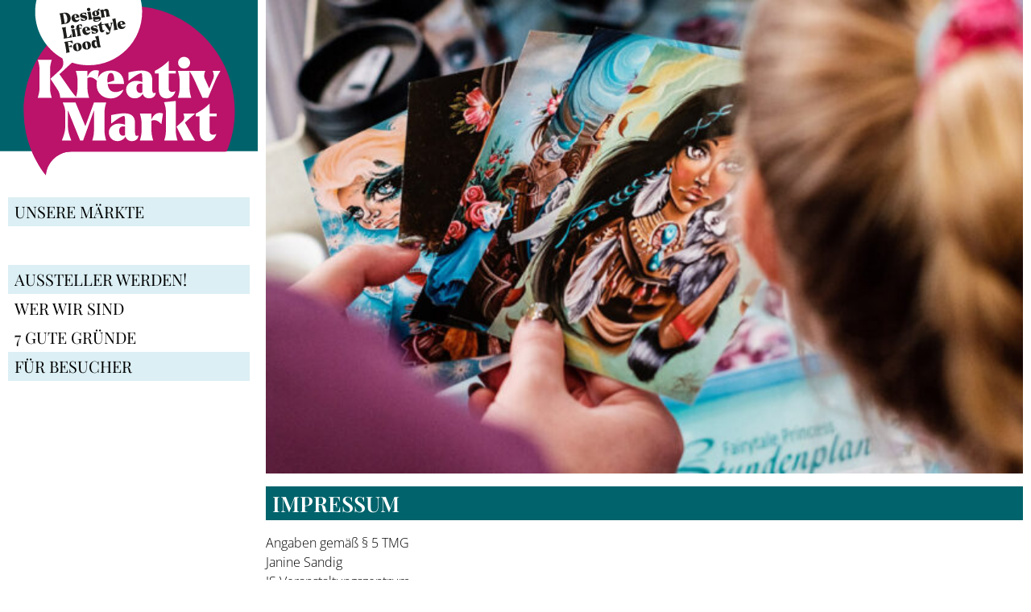

--- FILE ---
content_type: text/html; charset=UTF-8
request_url: https://www.kreativmaerkte.de/service/impressum/
body_size: 6496
content:
<!DOCTYPE html><html class="no-js  debug " lang="de"><head><meta charset="utf-8"><meta name="viewport" content="width=device-width, initial-scale=1.0"><link media="all" href="https://www.kreativmaerkte.de/wp-content/cache/autoptimize/css/autoptimize_4a2aa7c91495cf2d671f57d77693c9c3.css" rel="stylesheet"><title>Impressum - Kreativmärkte</title><meta name="description" content=""><meta name="robots" content="index,follow"><link rel="apple-touch-icon" sizes="180x180" href="/apple-touch-icon-180x180.png"><meta name='robots' content='max-image-preview:large' /><style>img:is([sizes="auto" i], [sizes^="auto," i]) { contain-intrinsic-size: 3000px 1500px }</style><link rel='dns-prefetch' href='//fonts.googleapis.com' /><style id='classic-theme-styles-inline-css' type='text/css'>/*! This file is auto-generated */
.wp-block-button__link{color:#fff;background-color:#32373c;border-radius:9999px;box-shadow:none;text-decoration:none;padding:calc(.667em + 2px) calc(1.333em + 2px);font-size:1.125em}.wp-block-file__button{background:#32373c;color:#fff;text-decoration:none}</style><style id='global-styles-inline-css' type='text/css'>:root{--wp--preset--aspect-ratio--square: 1;--wp--preset--aspect-ratio--4-3: 4/3;--wp--preset--aspect-ratio--3-4: 3/4;--wp--preset--aspect-ratio--3-2: 3/2;--wp--preset--aspect-ratio--2-3: 2/3;--wp--preset--aspect-ratio--16-9: 16/9;--wp--preset--aspect-ratio--9-16: 9/16;--wp--preset--color--black: #000000;--wp--preset--color--cyan-bluish-gray: #abb8c3;--wp--preset--color--white: #ffffff;--wp--preset--color--pale-pink: #f78da7;--wp--preset--color--vivid-red: #cf2e2e;--wp--preset--color--luminous-vivid-orange: #ff6900;--wp--preset--color--luminous-vivid-amber: #fcb900;--wp--preset--color--light-green-cyan: #7bdcb5;--wp--preset--color--vivid-green-cyan: #00d084;--wp--preset--color--pale-cyan-blue: #8ed1fc;--wp--preset--color--vivid-cyan-blue: #0693e3;--wp--preset--color--vivid-purple: #9b51e0;--wp--preset--gradient--vivid-cyan-blue-to-vivid-purple: linear-gradient(135deg,rgba(6,147,227,1) 0%,rgb(155,81,224) 100%);--wp--preset--gradient--light-green-cyan-to-vivid-green-cyan: linear-gradient(135deg,rgb(122,220,180) 0%,rgb(0,208,130) 100%);--wp--preset--gradient--luminous-vivid-amber-to-luminous-vivid-orange: linear-gradient(135deg,rgba(252,185,0,1) 0%,rgba(255,105,0,1) 100%);--wp--preset--gradient--luminous-vivid-orange-to-vivid-red: linear-gradient(135deg,rgba(255,105,0,1) 0%,rgb(207,46,46) 100%);--wp--preset--gradient--very-light-gray-to-cyan-bluish-gray: linear-gradient(135deg,rgb(238,238,238) 0%,rgb(169,184,195) 100%);--wp--preset--gradient--cool-to-warm-spectrum: linear-gradient(135deg,rgb(74,234,220) 0%,rgb(151,120,209) 20%,rgb(207,42,186) 40%,rgb(238,44,130) 60%,rgb(251,105,98) 80%,rgb(254,248,76) 100%);--wp--preset--gradient--blush-light-purple: linear-gradient(135deg,rgb(255,206,236) 0%,rgb(152,150,240) 100%);--wp--preset--gradient--blush-bordeaux: linear-gradient(135deg,rgb(254,205,165) 0%,rgb(254,45,45) 50%,rgb(107,0,62) 100%);--wp--preset--gradient--luminous-dusk: linear-gradient(135deg,rgb(255,203,112) 0%,rgb(199,81,192) 50%,rgb(65,88,208) 100%);--wp--preset--gradient--pale-ocean: linear-gradient(135deg,rgb(255,245,203) 0%,rgb(182,227,212) 50%,rgb(51,167,181) 100%);--wp--preset--gradient--electric-grass: linear-gradient(135deg,rgb(202,248,128) 0%,rgb(113,206,126) 100%);--wp--preset--gradient--midnight: linear-gradient(135deg,rgb(2,3,129) 0%,rgb(40,116,252) 100%);--wp--preset--font-size--small: 13px;--wp--preset--font-size--medium: 20px;--wp--preset--font-size--large: 36px;--wp--preset--font-size--x-large: 42px;--wp--preset--spacing--20: 0,44rem;--wp--preset--spacing--30: 0,67rem;--wp--preset--spacing--40: 1rem;--wp--preset--spacing--50: 1,5rem;--wp--preset--spacing--60: 2,25rem;--wp--preset--spacing--70: 3,38rem;--wp--preset--spacing--80: 5,06rem;--wp--preset--shadow--natural: 6px 6px 9px rgba(0, 0, 0, 0.2);--wp--preset--shadow--deep: 12px 12px 50px rgba(0, 0, 0, 0.4);--wp--preset--shadow--sharp: 6px 6px 0px rgba(0, 0, 0, 0.2);--wp--preset--shadow--outlined: 6px 6px 0px -3px rgba(255, 255, 255, 1), 6px 6px rgba(0, 0, 0, 1);--wp--preset--shadow--crisp: 6px 6px 0px rgba(0, 0, 0, 1);}:where(.is-layout-flex){gap: 0.5em;}:where(.is-layout-grid){gap: 0.5em;}body .is-layout-flex{display: flex;}.is-layout-flex{flex-wrap: wrap;align-items: center;}.is-layout-flex > :is(*, div){margin: 0;}body .is-layout-grid{display: grid;}.is-layout-grid > :is(*, div){margin: 0;}:where(.wp-block-columns.is-layout-flex){gap: 2em;}:where(.wp-block-columns.is-layout-grid){gap: 2em;}:where(.wp-block-post-template.is-layout-flex){gap: 1.25em;}:where(.wp-block-post-template.is-layout-grid){gap: 1.25em;}.has-black-color{color: var(--wp--preset--color--black) !important;}.has-cyan-bluish-gray-color{color: var(--wp--preset--color--cyan-bluish-gray) !important;}.has-white-color{color: var(--wp--preset--color--white) !important;}.has-pale-pink-color{color: var(--wp--preset--color--pale-pink) !important;}.has-vivid-red-color{color: var(--wp--preset--color--vivid-red) !important;}.has-luminous-vivid-orange-color{color: var(--wp--preset--color--luminous-vivid-orange) !important;}.has-luminous-vivid-amber-color{color: var(--wp--preset--color--luminous-vivid-amber) !important;}.has-light-green-cyan-color{color: var(--wp--preset--color--light-green-cyan) !important;}.has-vivid-green-cyan-color{color: var(--wp--preset--color--vivid-green-cyan) !important;}.has-pale-cyan-blue-color{color: var(--wp--preset--color--pale-cyan-blue) !important;}.has-vivid-cyan-blue-color{color: var(--wp--preset--color--vivid-cyan-blue) !important;}.has-vivid-purple-color{color: var(--wp--preset--color--vivid-purple) !important;}.has-black-background-color{background-color: var(--wp--preset--color--black) !important;}.has-cyan-bluish-gray-background-color{background-color: var(--wp--preset--color--cyan-bluish-gray) !important;}.has-white-background-color{background-color: var(--wp--preset--color--white) !important;}.has-pale-pink-background-color{background-color: var(--wp--preset--color--pale-pink) !important;}.has-vivid-red-background-color{background-color: var(--wp--preset--color--vivid-red) !important;}.has-luminous-vivid-orange-background-color{background-color: var(--wp--preset--color--luminous-vivid-orange) !important;}.has-luminous-vivid-amber-background-color{background-color: var(--wp--preset--color--luminous-vivid-amber) !important;}.has-light-green-cyan-background-color{background-color: var(--wp--preset--color--light-green-cyan) !important;}.has-vivid-green-cyan-background-color{background-color: var(--wp--preset--color--vivid-green-cyan) !important;}.has-pale-cyan-blue-background-color{background-color: var(--wp--preset--color--pale-cyan-blue) !important;}.has-vivid-cyan-blue-background-color{background-color: var(--wp--preset--color--vivid-cyan-blue) !important;}.has-vivid-purple-background-color{background-color: var(--wp--preset--color--vivid-purple) !important;}.has-black-border-color{border-color: var(--wp--preset--color--black) !important;}.has-cyan-bluish-gray-border-color{border-color: var(--wp--preset--color--cyan-bluish-gray) !important;}.has-white-border-color{border-color: var(--wp--preset--color--white) !important;}.has-pale-pink-border-color{border-color: var(--wp--preset--color--pale-pink) !important;}.has-vivid-red-border-color{border-color: var(--wp--preset--color--vivid-red) !important;}.has-luminous-vivid-orange-border-color{border-color: var(--wp--preset--color--luminous-vivid-orange) !important;}.has-luminous-vivid-amber-border-color{border-color: var(--wp--preset--color--luminous-vivid-amber) !important;}.has-light-green-cyan-border-color{border-color: var(--wp--preset--color--light-green-cyan) !important;}.has-vivid-green-cyan-border-color{border-color: var(--wp--preset--color--vivid-green-cyan) !important;}.has-pale-cyan-blue-border-color{border-color: var(--wp--preset--color--pale-cyan-blue) !important;}.has-vivid-cyan-blue-border-color{border-color: var(--wp--preset--color--vivid-cyan-blue) !important;}.has-vivid-purple-border-color{border-color: var(--wp--preset--color--vivid-purple) !important;}.has-vivid-cyan-blue-to-vivid-purple-gradient-background{background: var(--wp--preset--gradient--vivid-cyan-blue-to-vivid-purple) !important;}.has-light-green-cyan-to-vivid-green-cyan-gradient-background{background: var(--wp--preset--gradient--light-green-cyan-to-vivid-green-cyan) !important;}.has-luminous-vivid-amber-to-luminous-vivid-orange-gradient-background{background: var(--wp--preset--gradient--luminous-vivid-amber-to-luminous-vivid-orange) !important;}.has-luminous-vivid-orange-to-vivid-red-gradient-background{background: var(--wp--preset--gradient--luminous-vivid-orange-to-vivid-red) !important;}.has-very-light-gray-to-cyan-bluish-gray-gradient-background{background: var(--wp--preset--gradient--very-light-gray-to-cyan-bluish-gray) !important;}.has-cool-to-warm-spectrum-gradient-background{background: var(--wp--preset--gradient--cool-to-warm-spectrum) !important;}.has-blush-light-purple-gradient-background{background: var(--wp--preset--gradient--blush-light-purple) !important;}.has-blush-bordeaux-gradient-background{background: var(--wp--preset--gradient--blush-bordeaux) !important;}.has-luminous-dusk-gradient-background{background: var(--wp--preset--gradient--luminous-dusk) !important;}.has-pale-ocean-gradient-background{background: var(--wp--preset--gradient--pale-ocean) !important;}.has-electric-grass-gradient-background{background: var(--wp--preset--gradient--electric-grass) !important;}.has-midnight-gradient-background{background: var(--wp--preset--gradient--midnight) !important;}.has-small-font-size{font-size: var(--wp--preset--font-size--small) !important;}.has-medium-font-size{font-size: var(--wp--preset--font-size--medium) !important;}.has-large-font-size{font-size: var(--wp--preset--font-size--large) !important;}.has-x-large-font-size{font-size: var(--wp--preset--font-size--x-large) !important;}
:where(.wp-block-post-template.is-layout-flex){gap: 1.25em;}:where(.wp-block-post-template.is-layout-grid){gap: 1.25em;}
:where(.wp-block-columns.is-layout-flex){gap: 2em;}:where(.wp-block-columns.is-layout-grid){gap: 2em;}
:root :where(.wp-block-pullquote){font-size: 1.5em;line-height: 1.6;}</style><link rel='stylesheet' id='google-web-fonts-css' href='https://fonts.googleapis.com/css?family=Amatic+SC%3A400%2C700%7CDroid+Sans%3A400%2C700&#038;ver=6.8.3' type='text/css' media='all' /> <script type="text/javascript" src="https://www.kreativmaerkte.de/wp-includes/js/jquery/jquery.min.js" id="jquery-core-js"></script> <link rel="canonical" href="https://www.kreativmaerkte.de/service/impressum/" /><meta property="og:type" content="article" /><meta property="og:url" content="https://www.kreativmaerkte.de/service/impressum/" /><meta property="og:title" content="Impressum" /><meta property="og:image" content="https://www.kreativmaerkte.de/wp-content/themes/kreativmaerkte/images/logo-km.png" /><meta property="twitter:image" content="https://www.kreativmaerkte.de/wp-content/themes/kreativmaerkte/images/logo-km.png" /><meta property="og:description" content="Impressum
Angaben gemäß § 5 TMG
Janine Sandig
JS Veranstaltungszentrum
Loschwitzer Str. 31 a
01309 Dresden  Vertreten durch:   Janine Sandig  Kontakt:  Telefon: +49 351 336 03 22
Email:  [...]" /></head><body class="wp-singular page-template-default page page-id-9 page-child parent-pageid-76 wp-theme-kreativmaerkte  debug"><div class="wrapper"> <a name="top" id="top" class="anchor"></a><div class="container"><div class="row"><section class="page-navigation-container clearfix col-xs-12 col-md-3"><div class="row"><div class="center custom-content"> <br><p><a href="https://www.facebook.com/Kreativmaerkte" target="_blank" rel="noopener noreferrer"><i class="fa fa-facebook-square fa-2x" aria-hidden="true"></i></a> <a href="https://www.instagram.com/handgemachtkreativmaerkte" target="_blank" rel="noopener noreferrer"><i class="fa fa-instagram fa-2x" aria-hidden="true"></i></a>  <a href="https://www.messen.de/de/7070/veranstalter/janine-sandig-js-veranstaltungszentrum/messen"><img class="alignnone wp-image-4084 size-full" src="https://www.kreativmaerkte.de/files/2025/08/Messe_Glyph_Black.svg" alt="" /></a></p></div><div class="center
 "><div class="logo-container"> <a class="logo" href="https://www.kreativmaerkte.de" title="DER Marktplatz für Kreative · Designer &amp; Upcycling Produkte"> <img src="https://www.kreativmaerkte.de/files/2025/08/Logo_Kreativ_25.svg" alt="Logo Kreativmärkte" title="DER Marktplatz für Kreative · Designer &amp; Upcycling Produkte" /> </a></div></div> <a href="#" data-toggle=".page-navigation" class="toggle-navigation"><i class="fa fa-bars"></i> Menu</a><nav class="page-navigation col-xs-12 col-md-12 "><ul class="navigation right"><li class="  page-item-4"> <a href="https://www.kreativmaerkte.de/maerkte/">Unsere Märkte</a><ul data-e="d"><li class=""> <a class="small" href="https://www.kreativmaerkte.de/market-location/chemnitz/"> Chemnitz Messe </a></li><li class=""> <a class="small" href="https://www.kreativmaerkte.de/market-location/cottbus/"> Cottbus Messe </a></li><li class=""> <a class="small" href="https://www.kreativmaerkte.de/market-location/dresden-rennbahn/"> Dresden Galopprennbahn </a></li><li class=""> <a class="small" href="https://www.kreativmaerkte.de/market-location/zughafen/"> Erfurt Zughafen </a></li><li class=""> <a class="small" href="https://www.kreativmaerkte.de/market-location/hildesheim/"> Hildesheim Halle 39 </a></li><li class=""> <a class="small" href="https://www.kreativmaerkte.de/market-location/ilmenau-festhalle/"> Ilmenau Festhalle </a></li><li class=""> <a class="small" href="https://www.kreativmaerkte.de/market-location/leipzig/"> Leipzig agra </a></li><li class=""> <a class="small" href="https://www.kreativmaerkte.de/market-location/magdeburg/"> Magdeburg Messe </a></li><li class=""> <a class="small" href="https://www.kreativmaerkte.de/market-location/riesa/"> Riesa WT Arena </a></li><li class=""> <a class="small" href="https://www.kreativmaerkte.de/market-location/schloss-schoenfeld/"> Schloss Schönfeld </a></li><li class=""> <a class="small" href="https://www.kreativmaerkte.de/market-location/wuerzburg/"> Würzburg VCC </a></li><li class=""> <a class="small" href="https://www.kreativmaerkte.de/market-location/zwickau/"> Zwickau Sparkassen Arena </a></li></ul></li><li class=" is_merchant page-item-5"> <a href="https://www.kreativmaerkte.de/anmeldung/">Aussteller werden!</a><ul data-e="d"><li class=""> <a class="small" href="https://www.kreativmaerkte.de/anmeldung/news/"> News </a></li><li class=""> <a class="small" href="https://www.kreativmaerkte.de/anmeldung/standgebuehr/"> Standgebühren </a></li><li class=""> <a class="small" href="https://www.kreativmaerkte.de/anmeldung/marktregeln/"> Marktregeln </a></li><li class=""> <a class="small" href="https://www.kreativmaerkte.de/anmeldung/antworten/"> Fragen & Antworten </a></li><li class=""> <a class="small" href="https://www.kreativmaerkte.de/anmeldung/newsletter-fuer-haendler/"> Newsletter für Händler </a></li></ul></li><li class="  page-item-13"> <a href="https://www.kreativmaerkte.de/wer-wir-sind/">Wer wir sind</a><ul data-e="d"><li class=""> <a class="small" href="https://www.kreativmaerkte.de/wer-wir-sind/impressionen/"> Impressionen </a></li></ul></li><li class="  page-item-1066"> <a href="https://www.kreativmaerkte.de/7-gute-gruende-fuer-deine-teilnahme/">7 gute Gründe</a></li><li class="  page-item-2421"> <a href="https://www.kreativmaerkte.de/besucher/">Für Besucher</a><ul data-e="d"><li class=""> <a class="small" href="https://www.kreativmaerkte.de/besucher/aktuelles/"> Aktuelles </a></li><li class=""> <a class="small" href="https://www.kreativmaerkte.de/besucher/onlinetickets/"> Onlinetickets </a></li><li class=""> <a class="small" href="https://www.kreativmaerkte.de/besucher/rahmenprogramm/"> Rahmenprogramm </a></li></ul></li></ul></nav></div><div class="clear"></div></section><main class="clearfix page-document col-sm-12 col-md-9"><div class="row"><article class="page-content clearfix col-xs-12 _col-sm-9"><header class="page-header row clearfix" data-header="header-pages.php"><div class="col-xs-12"><figure class="panel kenburns"> <img width="1024" height="390" src="https://www.kreativmaerkte.de/files/2023/12/Unbenannt-4-1024x390.jpg" class="attachment-large size-large" alt="" decoding="async" srcset="https://www.kreativmaerkte.de/files/2023/12/Unbenannt-4-1024x390.jpg 1024w, https://www.kreativmaerkte.de/files/2023/12/Unbenannt-4-320x122.jpg 320w, https://www.kreativmaerkte.de/files/2023/12/Unbenannt-4-768x292.jpg 768w, https://www.kreativmaerkte.de/files/2023/12/Unbenannt-4-1536x584.jpg 1536w, https://www.kreativmaerkte.de/files/2023/12/Unbenannt-4-445x169.jpg 445w, https://www.kreativmaerkte.de/files/2023/12/Unbenannt-4.jpg 1640w" sizes="(max-width: 1024px) 100vw, 1024px" /></figure></div></header><div class="content-body"><h1>Impressum</h1><p>Angaben gemäß § 5 TMG<br /> Janine Sandig<br /> JS Veranstaltungszentrum<br /> Loschwitzer Str. 31 a<br /> 01309 Dresden</p><p><b>Vertreten durch: </b></p><p>Janine Sandig</p><p><b>Kontakt:</b></p><p>Telefon: +49 351 336 03 22<br /> Email: <a href="mailto:Janine.Sandig@kreativmaerkte.de">Janine.Sandig@kreativmaerkte.de</a></p><p><b>Umsatzsteuer-ID: </b></p><p>Umsatzsteuer-Identifikationsnummer gemäß §27a Umsatzsteuergesetz:</p><p>DE190609744</p><p>Steuernummer: 203/265/04751</p><p><b>Verantwortlich für den Inhalt nach § 55 Abs. 2 RStV:</b></p><p>Janine Sandig<br /> JS Veranstaltungszentrum<br /> Loschwitzer Str. 31 a<br /> 01309 Dresden</p><p><strong>Schriftart:</strong></p><p>PhosphateRR Solid Fonts: <a href="http://www.onlinewebfonts.com">oNline Web Fonts</a></p><h2>Hinweis auf EU-Streitschlichtung</h2><p>Die Europäische Kommission stellt eine Plattform zur Online-Streitbeilegung (OS) bereit: <a href="http://ec.europa.eu/consumers/odr" target="_blank" rel="noopener" data-cke-saved-href="http://ec.europa.eu/consumers/odr">http://ec.europa.eu/consumers/odr</a><br /> Unsere E-Mail-Adresse finden Sie oben im Impressum.</p><h2>Haftungsausschluss (Disclaimer)</h2><h3>Haftung für Inhalte</h3><p>Die Inhalte unserer Seiten wurden mit größter Sorgfalt erstellt. Für die Richtigkeit, Vollständigkeit und Aktualität der Inhalte können wir jedoch keine Gewähr übernehmen. Als Diensteanbieter sind wir gemäß § 7 Abs.1 TMG für eigene Inhalte auf diesen Seiten nach den allgemeinen Gesetzen verantwortlich. Nach §§ 8 bis 10 TMG sind wir als Diensteanbieter jedoch nicht verpflichtet, übermittelte oder gespeicherte fremde Informationen zu überwachen oder nach Umständen zu forschen, die auf eine rechtswidrige Tätigkeit hinweisen. Verpflichtungen zur Entfernung oder Sperrung der Nutzung von Informationen nach den allgemeinen Gesetzen bleiben hiervon unberührt. Eine diesbezügliche Haftung ist jedoch erst ab dem Zeitpunkt der Kenntnis einer konkreten Rechtsverletzung möglich. Bei Bekanntwerden von entsprechenden Rechtsverletzungen werden wir diese Inhalte umgehend entfernen.</p><h3>Haftung für Links</h3><p>Unser Angebot enthält Links zu externen Webseiten Dritter, auf deren Inhalte wir keinen Einfluss haben. Deshalb können wir für diese fremden Inhalte auch keine Gewähr übernehmen. Für die Inhalte der verlinkten Seiten ist stets der jeweilige Anbieter oder Betreiber der Seiten verantwortlich. Die verlinkten Seiten wurden zum Zeitpunkt der Verlinkung auf mögliche Rechtsverstöße überprüft. Rechtswidrige Inhalte waren zum Zeitpunkt der Verlinkung nicht erkennbar. Eine permanente inhaltliche Kontrolle der verlinkten Seiten ist jedoch ohne konkrete Anhaltspunkte einer Rechtsverletzung nicht zumutbar. Bei Bekanntwerden von Rechtsverletzungen werden wir derartige Links umgehend entfernen.</p><h3>Urheberrecht</h3><p>Die durch die Seitenbetreiber erstellten Inhalte und Werke auf diesen Seiten unterliegen dem deutschen Urheberrecht. Die Vervielfältigung, Bearbeitung, Verbreitung und jede Art der Verwertung außerhalb der Grenzen des Urheberrechtes bedürfen der schriftlichen Zustimmung des jeweiligen Autors bzw. Erstellers. Downloads und Kopien dieser Seite sind nur für den privaten, nicht kommerziellen Gebrauch gestattet. Soweit die Inhalte auf dieser Seite nicht vom Betreiber erstellt wurden, werden die Urheberrechte Dritter beachtet. Insbesondere werden Inhalte Dritter als solche gekennzeichnet. Sollten Sie trotzdem auf eine Urheberrechtsverletzung aufmerksam werden, bitten wir um einen entsprechenden Hinweis. Bei Bekanntwerden von Rechtsverletzungen werden wir derartige Inhalte umgehend entfernen.</p><p>Einige Bilder können Fotomaterial freier Fotocommunities oder Microstock-Agenturen verwenden. Die genauen Impressumsangaben sind in der jeweiligen Originalpublikation, sofern verwendet, aufgeführt. Sofern nicht anders benannt, liegt das Copyright und alle damit einhergehenden Rechte bei dem jeweiligen Rechteinhaber.</p><p>Impressum (bearbeitet) vom <a href="http://www.impressum-generator.de/" data-cke-saved-href="http://www.impressum-generator.de/">impressum-generator.de</a> der <a href="https://www.kanzlei-hasselbach.de/standorte/koeln/" data-cke-saved-href="https://www.kanzlei-hasselbach.de/standorte/koeln/">Kanzlei Hasselbach Rechtsanwälte</a></p></div></article></div></main><div class="clear"></div><footer class="page-footer clearfix"><div class="col-xs-12 col-md-10 col-md-offset-2"><hr /><div class="row"><p class="copyright col-xs-12 col-sm-3" role="copy"> &copy; 2025 Kreativmärkte</p><div class="center custom-content col-xs-12 col-sm-4"><p><a href="https://www.facebook.com/Kreativmaerkte" target="_blank" rel="noopener noreferrer"><i class="fa fa-facebook-square fa-2x" aria-hidden="true"></i></a> <a href="https://www.instagram.com/handgemachtkreativmaerkte" target="_blank" rel="noopener noreferrer"><i class="fa fa-instagram fa-2x" aria-hidden="true"></i></a>  <a href="https://www.messen.de/de/7070/veranstalter/janine-sandig-js-veranstaltungszentrum/messen"><img class="alignnone wp-image-4084 size-full" src="https://www.kreativmaerkte.de/files/2025/08/Messe_Glyph_Black.svg" alt="" /></a></p></div><div class="footer-navigation right col-xs-12 col-sm-5"><ul class="navigation"><li><a href="https://www.kreativmaerkte.de">Start</a></li><li class="page_item page-item-9 current_page_item"><a href="https://www.kreativmaerkte.de/service/impressum/" aria-current="page">Impressum</a></li><li class="page_item page-item-1689"><a href="https://www.kreativmaerkte.de/service/datenschutz/">Datenschutz</a></li><li class="page_item page-item-8"><a href="https://www.kreativmaerkte.de/service/kontakt/">Kontakt</a></li><li class="page_item page-item-43"><a href="https://www.kreativmaerkte.de/service/presse/">Presse</a></li><li class="page_item page-item-812"><a href="https://www.kreativmaerkte.de/service/newsletter/">Newsletter für Besucher</a></li></ul></div></div></div></footer></div></div></div> <script type="speculationrules">{"prefetch":[{"source":"document","where":{"and":[{"href_matches":"\/*"},{"not":{"href_matches":["\/wp-*.php","\/wp-admin\/*","\/files\/*","\/wp-content\/*","\/wp-content\/plugins\/*","\/wp-content\/themes\/kreativmaerkte\/*","\/*\\?(.+)"]}},{"not":{"selector_matches":"a[rel~=\"nofollow\"]"}},{"not":{"selector_matches":".no-prefetch, .no-prefetch a"}}]},"eagerness":"conservative"}]}</script> <script type="text/javascript" src="https://www.kreativmaerkte.de/wp-includes/js/dist/hooks.min.js" id="wp-hooks-js"></script> <script type="text/javascript" src="https://www.kreativmaerkte.de/wp-includes/js/dist/i18n.min.js" id="wp-i18n-js"></script> <script type="text/javascript" id="wp-i18n-js-after">wp.i18n.setLocaleData( { 'text direction\u0004ltr': [ 'ltr' ] } );</script> <script type="text/javascript" id="contact-form-7-js-translations">( function( domain, translations ) {
	var localeData = translations.locale_data[ domain ] || translations.locale_data.messages;
	localeData[""].domain = domain;
	wp.i18n.setLocaleData( localeData, domain );
} )( "contact-form-7", {"translation-revision-date":"2025-07-20 09:15:39+0000","generator":"GlotPress\/4.0.1","domain":"messages","locale_data":{"messages":{"":{"domain":"messages","plural-forms":"nplurals=2; plural=n != 1;","lang":"de"},"This contact form is placed in the wrong place.":["Dieses Kontaktformular wurde an der falschen Stelle platziert."],"Error:":["Fehler:"]}},"comment":{"reference":"includes\/js\/index.js"}} );</script> <script type="text/javascript" id="contact-form-7-js-before">var wpcf7 = {
    "api": {
        "root": "https:\/\/www.kreativmaerkte.de\/wp-json\/",
        "namespace": "contact-form-7\/v1"
    }
};</script> <script type="text/javascript" id="na5108market_main_js-js-extra">var na5108market_vars = {"na5108market_nonce":"5a9f7bd1f8","ajaxurl":"https:\/\/www.kreativmaerkte.de\/wp-admin\/admin-ajax.php","l18":"10"};</script> <script type="text/javascript" id="newsletter-js-extra">var newsletter_data = {"action_url":"https:\/\/www.kreativmaerkte.de\/wp-admin\/admin-ajax.php"};</script> <script type="text/javascript" id="wp_slimstat-js-extra">var SlimStatParams = {"ajaxurl":"https:\/\/www.kreativmaerkte.de\/wp-admin\/admin-ajax.php","baseurl":"\/","dnt":"noslimstat,ab-item","ci":"YTozOntzOjEyOiJjb250ZW50X3R5cGUiO3M6NDoicGFnZSI7czoxMDoiY29udGVudF9pZCI7aTo5O3M6NjoiYXV0aG9yIjtzOjEwOiI1MW51bGxhY2h0Ijt9.08151e214b27e89fba68702322ff72d3"};</script> <script type="text/javascript">window._wfCookieConsentSettings = {"wf_cookietext":"Cookies erleichtern die Bereitstellung unserer Dienste. Mit der Nutzung unserer Dienste erkl\u00e4ren Sie sich damit einverstanden, dass wir Cookies verwenden.  Weitere Informationen zur Technologie, Erfassung und Ihren Optionen erhalten Sie in unserer Datenschutzerkl\u00e4rung.","wf_dismisstext":"OK","wf_linktext":"Zur Datenschutzerkl\u00e4rung","wf_linkhref":"https:\/\/www.kreativmaerkte.de\/service\/datenschutz\/","wf_position":"bottom","language":"de"};</script> <script defer src="https://www.kreativmaerkte.de/wp-content/cache/autoptimize/js/autoptimize_86cd382979dbfaaa89c4e1c6c80181fd.js"></script></body></html>

--- FILE ---
content_type: image/svg+xml
request_url: https://www.kreativmaerkte.de/files/2025/08/Messe_Glyph_Black.svg
body_size: 367
content:
<svg xmlns="http://www.w3.org/2000/svg" width="28" height="28" viewBox="0 0 1005 1005"><path d="M937.28 245.5H836.54v-87.03c48.15-31.38 75.52 43.51 122.66 17.32l24.11-92.45c-48.92 17.07-97.85-50.46-146.77-19.99v-2.33h-11.67v184.47H636.19v-87.03c48.15-31.38 75.52 43.51 122.66 17.32l24.11-92.45c-48.92 17.07-97.85-50.46-146.77-19.99v-2.33h-11.67v184.47H435.84v-87.03c48.15-31.38 75.52 43.51 122.66 17.32l24.11-92.45c-48.92 17.07-97.85-50.46-146.77-19.99V61h-11.67v184.47H235.49v-87.03c48.15-31.38 75.52 43.51 122.66 17.32l24.11-92.45c-48.92 17.07-97.85-50.46-146.77-19.99v-2.33h-11.67v184.47h-44.44v1.22c-92.35 10.54-164.1 88.94-164.1 184.12v562.09h210.1v-515.2c0-35.65 28.9-64.55 64.55-64.55H400v579.78h210.1V413.14h174.62v579.78h210.1V245.5h-57.56Z"/></svg>

--- FILE ---
content_type: image/svg+xml
request_url: https://www.kreativmaerkte.de/files/2025/08/Logo_Kreativ_25.svg
body_size: 10442
content:
<svg xmlns="http://www.w3.org/2000/svg" id="Ebene_1" version="1.1" viewBox="0 0 768 548"><defs><style>.st0{fill:#00636b}.st1{fill:#1d1d1b}.st2{fill:#fff}.st3{fill:#ba1369}</style></defs><path d="M0 0h768v454.6H0z" class="st0"/><path d="M671.32 455.42V-.04H70.93V343.9h594.94" class="st0"/><path d="M213.05 455.42h458.27V211.34C623.62 99.79 512.89 21.63 383.89 21.63c-172.57 0-312.47 139.9-312.47 312.47 0 72.05 24.39 138.41 65.37 191.26 3.38-39.04 36.38-69.94 76.26-69.94Z" class="st3"/><path d="M136.79 525.36c3.38-39.04 36.38-69.94 76.26-69.94h462.36c15.58-37.28 24.2-78.19 24.2-121.12 0-173.61-140.73-314.34-314.34-314.34S70.93 160.69 70.93 334.3c0 72.49 24.55 139.24 65.78 192.42.03-.45.05-.9.09-1.35Z" class="st3"/><path d="M202.56 332.6c-.16 1.11-.16 2.21-.16 3.32v46.11c0 18 9.79 38.69 9.79 39.64v.95h-27.63v-.95c0-.95 9.79-21.63 9.79-39.64v-46.11c0-12-7.26-25.74-7.26-26.37v-.63h37.9l29.37 70.74 25.58-70.74h36.48v.63c0 .63-4.9 14.37-4.9 26.37v59.69c0 12 4.9 25.74 4.9 26.37v.63h-41.37v-.63c0-.63 4.89-14.37 4.89-26.37V332.6l-32.37 90.01h-8.69l-36.32-90.01ZM324.32 398.13c0-16.11 14.21-26.21 30-26.21 4.58 0 12 .95 18.16 3.47v-8.69c0-10.74 0-17.69-3.47-17.69-8.84 0-36.95 22.42-36.95 22.42h-.79v-24.95c15.95-3.63 30.95-5.37 39.64-5.37 23.53 0 31.27 12.63 31.27 27.95v27.16c0 10.11 1.74 15.16 9.95 10.9l.47.47c-.63 9.16-7.42 16.58-19.42 16.58-9.79 0-16.58-4.9-19.27-13.74-3.32 6.16-11.05 13.74-24 13.74-17.05 0-25.58-13.74-25.58-26.06Zm42.63 10.11c2.21 0 4.11-.63 6-2.05-.32-1.74-.47-3.47-.47-5.53v-19.9c-1.58-.47-3.16-.63-4.74-.63-9.16 0-12.63 5.68-12.63 13.26 0 8.37 4.11 14.84 11.84 14.84ZM456.33 422.61h-39.48v-.63c0-.63 4.9-14.37 4.9-26.37v-26.53c0-12-4.9-25.74-4.9-26.37v-.63h34.58v17.21c5.69-12.79 15.32-23.69 34.27-17.53l-4.74 31.27h-.79c-6.47-7.58-16.9-15.48-28.74-9.63v32.21c0 12 4.9 25.74 4.9 26.37v.63ZM528.82 422.61h-39.48v-.63c0-.63 4.89-14.37 4.89-26.37v-61.27c0-12-5.21-25.11-5.21-25.74l-.16-.63 4.9-.63 30.16-3.16v91.43c0 12 4.9 25.74 4.9 26.37v.63Zm-2.69-41.22-.16-.32 17.37-15.63c10.74-9.47 3-21.79 3-22.58v-.79h34.11v.79l-29.53 25.9 30 53.06v.79h-34.27l-20.53-41.21ZM594.83 396.71v-46.74H583.3v-7.9c17.84-9.32 30.16-18.95 41.06-30v30h21.16v7.9h-21.16l.16 44.06c0 8.05 4.42 11.05 10.11 11.05 3.16 0 6.63-.95 10.11-2.21-3.47 10.58-10.9 21.63-26.53 21.63-14.37 0-23.37-9.47-23.37-27.79ZM149.17 208.03c0-12 4.9-25.74 4.9-26.37v-.63H112.7v.63c0 .63 4.9 14.37 4.9 26.37v59.69c0 12-4.9 25.74-4.9 26.37v.63h41.37v-.63c0-.63-4.9-14.37-4.9-26.37v-59.69Z" class="st2"/><path d="M330.77 213.24c-18.38 0-32.63 7.85-39.12 22.22l3.27-21.58c-18.95-6.16-28.58 4.74-34.27 17.53V214.2h-34.58v.63c0 .63 4.9 14.37 4.9 26.37v26.53c0 9.49-3.06 20.06-4.34 24.38-3.22-3.88-10.93-12.69-16.19-20.28l-33.32-47.69 25.11-23.37c4.56-4.16 8.66-7.88 12.47-11.13 15.56 5.07 32.16 7.82 49.41 7.82 88.02 0 159.38-71.35 159.38-159.38 0-13.14-1.6-25.91-4.6-38.12H109.34c-3 12.22-4.61 24.98-4.61 38.12 0 59.63 32.75 111.6 81.24 138.93l1.41 4.96c0 .95 5.68 16.58-7.58 28.74l-14.84 13.74-13.58 12.48c-.95.79-.79 1.11-.32 1.89l21.16 32.53c6.47 10.11 7.26 22.74 7.26 23.37h86.06v-.63c0-.63-4.9-14.37-4.9-26.37v-32.21c11.49-5.67 21.64 1.59 28.15 8.95-.64 3.21-.99 6.65-.99 10.31 0 29.53 22.58 41.85 42.16 41.85 21.95 0 34.42-15.48 37.58-25.58l-.63-.47c-9 5.05-15.48 6.95-23.21 6.95-14.84 0-21-9.79-22.9-24h48.64c0-18.32-8.68-40.27-38.69-40.27Zm-10.42 36.16c-.16-2.05-.32-4.11-.32-6.16-.16-9.79 1.11-22.74 10.26-22.74s10.11 13.11 10.11 22.58l-20.05 6.32Z" class="st2"/><path d="M453.63 268.35v-27.16c0-15.32-7.74-27.95-31.27-27.95-8.68 0-23.69 1.74-39.64 5.37v24.95h.79s28.11-22.42 36.95-22.42c3.47 0 3.47 6.95 3.47 17.69v8.69c-6.16-2.53-13.58-3.47-18.16-3.47-15.79 0-30 10.11-30 26.21 0 12.32 8.53 26.06 25.58 26.06 12.95 0 20.69-7.58 24-13.74 2.68 8.84 9.47 13.74 19.27 13.74 12 0 18.79-7.42 19.42-16.58l-.47-.47c-8.21 4.26-9.95-.79-9.95-10.9Zm-35.21 12c-7.74 0-11.84-6.47-11.84-14.84 0-7.58 3.47-13.26 12.63-13.26 1.58 0 3.16.16 4.74.63v19.9c0 2.05.16 3.79.47 5.53-1.89 1.42-3.79 2.05-6 2.05ZM502.59 184.18c-10.9 11.05-23.21 20.69-41.06 30v7.9h11.53v46.74c0 18.32 9 27.79 23.37 27.79 15.63 0 23.05-11.05 26.53-21.63-3.47 1.26-6.95 2.21-10.11 2.21-5.68 0-10.11-3-10.11-11.05l-.16-44.06h21.16v-7.9h-21.16v-30ZM548.54 207.39c9.63 0 17.84-7.74 17.84-17.53s-8.05-17.53-17.84-17.53-17.84 7.74-17.84 17.53 8.37 17.53 17.84 17.53ZM633.66 214.19v.63c0 .47 6.16 12.16 2.05 22.11l-12.32 29.85-13.42-30c-4.42-9.95 1.58-21.48 1.58-21.95v-.63h-81.33v.63c0 .63 4.89 14.37 4.89 26.37v26.53c0 12-4.89 25.74-4.89 26.37v.63h39.48v-.63c0-.63-4.9-14.37-4.9-26.37v-52.69c1.19 2.25 9.06 14.06 13.58 24.27l24.95 55.43h16.58l23.37-55.27c4.58-11.05 13.26-24 13.26-24.63v-.63h-22.9Z" class="st2"/><path d="m177.13 42.76 14.33-2.41c9.01-1.52 17.13 3.67 18.81 13.63 1.72 10.24-4.29 17.61-13.3 19.12l-14.33 2.41-.03-.18c-.03-.18.71-4.38.13-7.84l-2.89-17.2c-.58-3.46-2.66-7.18-2.69-7.36l-.03-.18Zm10.85.28 4.82 28.61 1.05-.18c6.64-1.12 7.45-8.83 6.28-15.79-1.13-6.69-4.45-13.94-11.09-12.82l-1.05.18ZM213.37 58.5c-1.29-7.64 3.04-12.81 10.36-14.05 8.64-1.45 12.21 4.45 13.1 9.72l-14.01 2.36c1.24 4 3.48 6.52 7.76 5.8 2.23-.38 4-1.24 6.35-3.13l.2.11c-.42 3.06-3.26 8.13-9.59 9.19-5.64.95-12.74-1.51-14.18-10.01Zm9.11-3.12 5.47-2.79c-.46-2.73-1.32-6.47-4.01-6.02-2.64.44-2.37 4.24-1.85 7.05.1.59.24 1.18.39 1.76ZM241.67 64.31l-1.26-7.46.23-.04c3.54 2.4 7.58 5.83 10.99 5.26 1.41-.24 2.57-1.13 2.33-2.54-.31-1.87-2.66-2.17-6.62-2.91-5.31-.98-8.42-3.35-9.05-7.08-.77-4.59 2.86-8.01 9.23-9.08 1.82-.31 5.18-.64 8.9.09l1.21 7.19-.23.04c-3.33-2.57-7.16-5.58-10.44-5.03-1.23.21-2.42.92-2.19 2.29.32 1.91 2.96 2.31 6.63 2.96 6.31 1.09 8.16 3.72 8.67 6.77.96 5.73-3.7 8.86-8.62 9.68-1.91.32-5.33.57-9.8-.13ZM258.95 31.61c-.48-2.82 1.47-5.44 4.29-5.91s5.51 1.36 5.99 4.18c.47 2.82-1.52 5.45-4.29 5.91-2.73.46-5.52-1.36-5.99-4.18Zm16.32 28.31-11.37 1.91-.03-.18c-.03-.18.71-4.38.13-7.84l-1.29-7.64c-.58-3.46-2.66-7.18-2.69-7.36l-.03-.18 9.96-1.68 2.59 15.42c.58 3.46 2.66 7.18 2.69 7.36l.03.18ZM282.87 50.83c-.95.49-1.64 1.12-1.51 1.85.13.77 1.05.71 2.74.43l7.51-1.26c5.19-.87 8.31 1.27 9.03 5.55 1 5.96-5.07 8.48-11.17 9.5-2.77.47-10.65 1.47-11.43-3.17-.19-1.14.08-2.31.7-3.34-1.24-.96-1.7-2.33-1.88-3.38-.5-2.96 1.07-5.05 4.25-6.42-3.12-.74-5.87-2.66-6.49-6.3-.97-5.78 4.63-9.15 9.18-9.92 1.77-.3 3.78-.31 5.69.17.57-3.28 2.45-6.31 6.97-6.41l-.07 6.56-.12.11c-1.49-.54-3.4-.74-5.4.16 2.44.9 4.43 2.72 4.95 5.76.97 5.78-4.71 9.26-9.26 10.03-1.14.19-2.39.26-3.68.1Zm-.73 10.7c.8 2.25 2.89 3.86 7.58 3.07 2.55-.43 6.74-1.65 6.42-3.56-.18-1.05-1.12-1.36-3.53-.95l-7.55 1.27c-1.09.18-2.06.25-2.92.16Zm5.44-19.4c-.48-2.87-1.54-6.1-3.45-5.78-1.91.32-1.76 3.71-1.28 6.58s1.46 6.16 3.37 5.84c1.91-.32 1.84-3.77 1.36-6.64ZM313.13 53.55l-11.37 1.91-.03-.18c-.03-.18.71-4.38.13-7.84l-1.29-7.64c-.58-3.46-2.66-7.18-2.69-7.36l-.03-.18 9.96-1.68.65 3.87c.84-2.25 2.9-4.74 6.58-5.36 4.23-.71 8.01 1.46 8.82 6.28l1.37 8.14c.58 3.46 2.66 7.18 2.69 7.36l.03.18-11.37 1.91-.03-.18c-.03-.18.71-4.38.13-7.84l-1.16-6.91c-.45-2.68-2.19-3.28-3.88-3.04-1.06.13-2.05.62-2.89 1.19l1.65 9.83c.58 3.46 2.66 7.18 2.69 7.36l.03.18ZM196.1 91.27l3.84 22.84 3.5-.59c4.5-.76 8.22-10.08 8.45-10.12l.23-.04 1.78 10.6-24.11 4.06-.03-.18c-.03-.18.71-4.38.13-7.83L187 92.81c-.58-3.46-2.66-7.18-2.69-7.36l-.03-.18 11.92-2.01.03.18c.03.18-.71 4.38-.13 7.84ZM210.92 83.4c-.47-2.82 1.47-5.44 4.29-5.91s5.52 1.36 5.99 4.18c.47 2.82-1.52 5.45-4.29 5.91-2.73.46-5.52-1.36-5.99-4.18Zm16.32 28.31-11.37 1.91-.03-.18c-.03-.18.71-4.38.13-7.83l-1.29-7.64c-.58-3.46-2.66-7.18-2.69-7.36l-.03-.18 9.96-1.68 2.59 15.42c.58 3.46 2.66 7.18 2.69 7.36l.03.18ZM224.34 88.34l3.68-.62-.21-1.23c-1.22-7.28 3.31-10.06 8.18-10.87 2.73-.46 5.15-.26 7.87.08l1.1 6.51-.23.04c-2.26-2.05-5.76-5.02-7.94-4.65-2.32.39-.98 4.19-.36 7.87l.14.82 6.96-1.17.38 2.27-6.96 1.17 2.21 13.15c.58 3.46 2.66 7.18 2.69 7.36l.03.18-11.37 1.91-.03-.18c-.03-.18.71-4.38.13-7.83L228.4 90l-3.68.62-.38-2.27ZM245.64 96.78c-1.29-7.64 3.04-12.81 10.36-14.05 8.64-1.45 12.21 4.45 13.1 9.73l-14.01 2.36c1.23 4 3.48 6.52 7.76 5.8 2.23-.38 4-1.24 6.35-3.13l.2.1c-.42 3.07-3.26 8.13-9.59 9.19-5.64.95-12.74-1.5-14.18-10.01Zm9.11-3.12 5.47-2.79c-.46-2.73-1.32-6.47-4.01-6.02-2.64.44-2.37 4.24-1.85 7.05.1.59.24 1.17.39 1.76ZM273.94 102.59l-1.26-7.46.23-.04c3.54 2.4 7.58 5.83 10.99 5.26 1.41-.24 2.57-1.13 2.33-2.54-.31-1.86-2.66-2.17-6.62-2.91-5.31-.98-8.42-3.35-9.05-7.08-.77-4.59 2.86-8.01 9.23-9.08 1.82-.31 5.18-.64 8.9.09l1.21 7.19-.23.04c-3.33-2.57-7.16-5.58-10.44-5.03-1.23.21-2.42.92-2.19 2.29.32 1.91 2.96 2.31 6.62 2.95 6.31 1.09 8.16 3.73 8.67 6.77.96 5.73-3.7 8.86-8.62 9.68-1.91.32-5.33.57-9.8-.13ZM297.05 92.29l-2.27-13.46-3.32.56-.38-2.27c4.69-3.55 7.77-6.92 10.37-10.64l1.45 8.64 6.1-1.03.38 2.27-6.1 1.03 2.18 12.68c.39 2.32 1.81 2.97 3.45 2.69.91-.15 1.87-.59 2.8-1.13-.49 3.22-2.09 6.76-6.59 7.52-4.14.7-7.19-1.6-8.08-6.88ZM316.47 97.02l.13-.07c4.18 3.18 8.26 4.36 9.33-.17l.14-.59-11.14-15.9c-2.03-2.89-5.07-5.98-5.2-6.14l-.03-.18 13.37-2.25.03.18c.02.14-1.06 3.73.74 6.33l4.86 6.9 1.85-7.94c.75-3.07-1.59-6.14-1.62-6.28l-.03-.18 6.6-1.11.03.18c-.06.2-1.84 4.33-2.67 7.75l-4.96 20.57c-1.43 6.23-4.92 8.03-11.75 6.89l.34-8.01ZM350.99 90.89l-11.37 1.91-.03-.18c-.03-.18.71-4.38.13-7.83l-2.97-17.65c-.58-3.46-2.72-6.98-2.75-7.16l-.08-.18 1.38-.42 8.54-2.37 4.43 26.34c.58 3.46 2.66 7.18 2.69 7.36l.03.18ZM350.29 79.17c-1.29-7.64 3.04-12.81 10.36-14.05 8.64-1.45 12.21 4.45 13.1 9.73l-14.01 2.36c1.24 4 3.48 6.52 7.76 5.8 2.23-.38 4-1.24 6.35-3.13l.2.1c-.42 3.07-3.26 8.13-9.59 9.19-5.64.95-12.74-1.5-14.18-10.01Zm9.11-3.12 5.47-2.79c-.46-2.73-1.32-6.47-4.01-6.02-2.64.44-2.37 4.24-1.85 7.05.1.59.24 1.17.39 1.76ZM191.43 127.76l24.2-4.07 1.55 9.19-.23.04c-.23.04-6.55-6.15-11.06-5.39l-3.59.61 2.16 12.83c4.28-1 8.53-4.34 8.76-4.37l.23-.04 1.26 7.46-.23.04c-.23.04-5.34-1.72-9.71-1.27l2.69 15.97-10.51 1.77-.03-.18c-.03-.18.71-4.38.13-7.84l-2.89-17.2c-.58-3.46-2.66-7.18-2.69-7.36l-.03-.18ZM217.92 145.01c-1.41-8.37 3.97-12.83 10.61-13.95 6.6-1.11 13.24 1.37 14.64 9.7 1.41 8.37-4 13.21-10.59 14.32-6.64 1.12-13.24-1.7-14.65-10.07Zm15.69-2.64c-.76-4.5-2.05-9.71-4.74-9.26-2.73.46-2.15 5.84-1.4 10.29.76 4.5 2.02 10.05 4.75 9.59 2.68-.45 2.15-6.12 1.39-10.62ZM245.49 140.37c-1.41-8.37 3.97-12.83 10.61-13.95 6.6-1.11 13.24 1.37 14.64 9.7 1.41 8.37-4 13.21-10.59 14.32-6.64 1.12-13.24-1.7-14.65-10.07Zm15.69-2.64c-.76-4.5-2.06-9.71-4.74-9.26-2.73.46-2.15 5.84-1.4 10.29.76 4.5 2.02 10.05 4.75 9.59 2.68-.45 2.15-6.12 1.39-10.62ZM290.54 141.45c-1.43 3.19-4.1 4.53-6.2 4.88-4.37.74-9.96-2.21-11.39-10.71-1.34-7.96 2.35-12.42 6.99-13.2 2.64-.44 5.53.33 7.39 2.5l-.94-5.6c-.58-3.46-3.39-6.82-3.47-6.99l-.03-.18 2.05-.58 8.53-2.37 4.43 26.34c.58 3.46 2.66 7.18 2.69 7.36l.03.18-7.73 1.3c-.77-.99-1.64-1.69-2.36-2.92Zm-2.91-.03c.68-.11 1.47-.43 2.43-1.11-.17-.44-.3-.93-.39-1.48l-2.01-11.96c-1.05-.43-1.99-.46-2.72-.34-3.05.51-3.35 3.98-2.76 7.53.64 3.82 2.04 7.94 5.45 7.36Z" class="st1"/></svg>